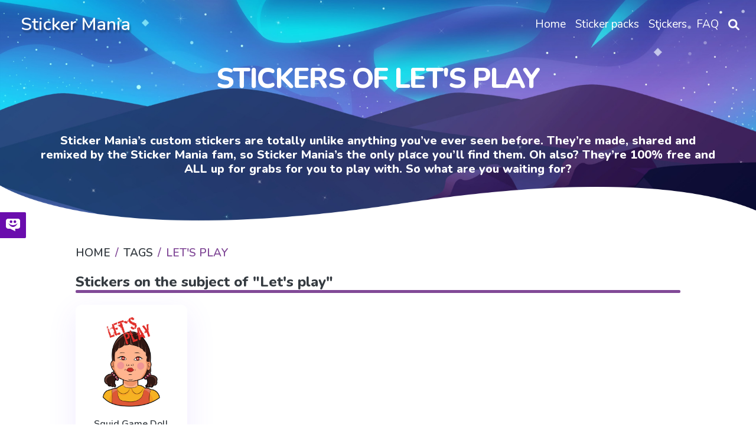

--- FILE ---
content_type: text/html; charset=utf-8
request_url: https://mystickermania.com/t/let's%20play
body_size: 4416
content:
<!DOCTYPE html><html lang="en"><head><meta charset="utf-8"><title>Let's play Stickers - Sticker Mania</title><meta name="description" content="This tag contains all best free stickers for Sticker Mania related to let's play"><script type="application/ld+json">{
  "@context" : "http://schema.org",
  "@type" : "WebSite",
  "name" : "Sticker Mania",
  "url" : "https://mystickermania.com/",
  "alternateName": "Sticker Mania Browser Extension",
  "potentialAction": {
        "@type": "SearchAction",
         "target": "https://mystickermania.com/search/{search_term}",
         "query-input": "required name=search_term"
  },
  "sameAs" : [
    "https://www.pinterest.com/mystickermania"
  ]
}</script><meta http-equiv="X-UA-Compatible" content="IE = edge"><meta name="viewport" content="width=device-width,initial-scale=1"><meta name="keywords" content=""><link rel="stylesheet" type="text/css" href="/static/css/styles.min.css?t=1768727760556"><script src="/static/js/jquery-3.6.0.min.js"></script><link rel="icon" type="image/png" sizes="16x16" href="/favicons/favicon_16.png"><link rel="icon" type="image/png" sizes="32x32" href="/favicons/favicon_32.png"><link rel="icon" type="image/png" sizes="48x48" href="/favicons/favicon_45.png"><link rel="icon" type="image/png" sizes="96x96" href="/favicons/favicon_96.png"><link rel="icon" type="image/png" sizes="128x128" href="/favicons/favicon_128.png"><link rel="icon" type="image/png" sizes="228x228" href="/favicons/favicon_228.png"><meta name="msvalidate.01" content="E8E303B843971E973390B3E479474411"><meta name="p:domain_verify" content="af8779b853e21f0fa1d85664078722e4"><meta name="dmca-site-verification" content="SFR1QlN0YzNnSkRISjl4ZUdpajR0UTg1TkRRNU01L1NOMXJXSG4wZEE4WT01"><script async="" src="https://pagead2.googlesyndication.com/pagead/js/adsbygoogle.js?client=" crossorigin="anonymous"></script><link rel="dns-prefetch" href="//www.google-analytics.com"><link rel="dns-prefetch" href="//ssl.google-analytics.com"><link rel="dns-prefetch" href="//tpc.googlesyndication.com"><link rel="dns-prefetch" href="//stats.g.doubleclick.net"><link rel="dns-prefetch" href="//www.gstatic.com"><link rel="dns-prefetch" href="//fonts.googleapis.com"><link rel="dns-prefetch" href="//image6.pubmatic.com"><link rel="dns-prefetch" href="//www.google.com"><link rel="dns-prefetch" href="//www.googletagservices.com"><link rel="dns-prefetch" href="//www.googletagmanager.com"><script src="/static/js/vendor.js"></script><script src="/static/js/notify.min.js"></script><style>.grid.block-latest {
    grid-template-columns: 1fr 1fr 1fr 1fr 1fr !important;
}

.sticker .link {
    width: 100% !important;
    height: 100% !important;
    margin: 0 auto;
}
.sticker .name{
    height: auto !important;
    font-size: 16px;
}
.sticker, .block__sticker{
    background: none !important;
}</style></head><body><header class="header"><div id="brand"><h2><a href="/">Sticker Mania</a></h2></div><div class="search__block" id="search__block"><div class="menu_search__container"><div class="menu__search__input"><a href="#"><i class="fa fa-search" aria-hidden="true"></i></a><input class="menu_search_input typeahead" id="searchInput" type="text" aria-label="Search in mystickermania.com" placeholder="Search in mystickermania.com" autocapitalize="off" autocomplete="off" spellcheck="false"></div><a class="menu__search__close" href="#" onclick="toggleSearchClose(this)"><i class="fa fa-times" aria-hidden="true"></i></a><div class="search__sub__menu"><div class="text-left" id="resultSearch"><h3>Search Results:</h3><ul id="result"></ul></div><div id="quickLinks"><h3>Quick Links</h3><ul><li><a href="/sticker-packs" title="Stickers Pack">Stickers pack</a></li><li><a href="/stickers" title="Stickers">Stickers</a></li><li><a href="/faq" title="How to use StickerMania for Chrome">FAQ</a></li></ul></div></div></div></div><nav><ul class="menu"><li class="nav__item"><a class="nav__link" href="/" title="Home"><span>Home</span></a></li><li class="nav__item"><a class="nav__link" href="/sticker-packs" title="Sticker packs"><span>Sticker packs</span></a></li><li class="nav__item"><a class="nav__link" href="/stickers" title="Stickers"><span>Stickers</span></a></li><li class="nav__item"><a class="nav__link" href="/faq" title="FAQ"><span>FAQ</span></a></li><li class="menu__search nav__item"><a class="nav__link" href="javascript:void(0)" onclick="toggleSearch(this)"><i class="fa-solid fa-magnifying-glass" aria-hidden="true"></i></a></li></ul></nav><div id="hamburger__icon" onclick="toggleMobileMenu(this)"><div class="bar1"></div><div class="bar2"></div><div class="bar3"></div><ul class="mobile__menu"><li class="nav__item"><a href="/">Home</a></li><li class="nav__item"><a href="/sticker-packs">Sticker packs</a></li><li class="nav__item"><a href="/stickers">Stickers</a></li><li class="nav__item"><a href="/faq">FAQ</a></li><li class="menu__search nav__item"><a class="nav__link" href="#"><i class="fa-solid fa-magnifying-glass" aria-hidden="true"></i></a></li></ul></div></header><div class="banner" style="padding-bottom: 80px;"><div class="description"><h1 class="title">Stickers of Let's play</h1><div class="text">Sticker Mania’s custom stickers are totally unlike anything you’ve ever seen before. They’re made, shared and remixed by the Sticker Mania fam, so Sticker Mania’s the only place you’ll find them. Oh also? They’re 100% free and ALL up for grabs for you to play with. So what are you waiting for?</div></div></div><section class="block"><div class="breadcrumbs"><nav aria-label="breadcrumb"><ol class="breadcrumb"><li class="item"><a href="/" title="Home"><span>Home</span></a></li><li class="item"><a href="/" title="Tags"><span>Tags</span></a></li><li class="item active"><span>Let's play</span></li></ol></nav></div></section><div class="stickers"><div class="block ads__middle"><!-- mystickermania.tags.top -->
<ins class="adsbygoogle"
     style="display:block"
     data-ad-format="auto"
     data-full-width-responsive="true"></ins>
<script>
     (adsbygoogle = window.adsbygoogle || []).push({});
</script></div><div class="block"><div class="title"><h2>Stickers on the subject of "Let's play"</h2></div><div class="block-latest grid"><div class="sticker"><a class="link" href="/sticker-packs/movies-and-series/squid-game-lets-play" title="Squid Game Doll Let's Play Sticker"><img class="image" src="https://mystickermania.com/cdn/stickers/movies-and-series/squid-game-lets-play-512x512.png" alt="Squid Game Doll Let's Play Sticker" loading="lazy"/></a><a class="name" href="/sticker-packs/movies-and-series/squid-game-lets-play">Squid Game Doll Let's Play Sticker</a></div></div></div><div class="block ads__middle"><!-- mystickermania.tops.footer -->
<ins class="adsbygoogle"
     style="display:block"
     data-ad-format="auto"
     data-full-width-responsive="true"></ins>
<script>
     (adsbygoogle = window.adsbygoogle || []).push({});
</script></div></div><div class="block" style="margin-bottom: 0px; "><div class="block__install"><div class="content" style="background-image: url(/images/2022/sticker-mania-house-bg.png); background-size: cover; border-radius: 35px; background-repeat: no-repeat; background-color: transparent"><div class="image"><a href="https://chrome.google.com/webstore/detail/sticker-mania/gbglbjlgljimehpblmppfhjmgbjoaobj" target="_blank"><img alt="My StickerMania" style="margin: 0 auto" src="https://mystickermania.com/cdn/stickers/1-230x230.png"></a></div><div class="contents"><div class="description"><h1 style="font-weight: 700;">Sticker Mania</h1><h2></h2></div><div class="actions"><h2>To use full functionality of the site you need to install our chrome extension "Sticker Mania"</h2><a class="btn btn-big" role="button" href="https://chrome.google.com/webstore/detail/sticker-mania/gbglbjlgljimehpblmppfhjmgbjoaobj" target="_blank">Install</a></div></div></div></div></div><dialog class="modal fade" id="please_install" role="dialog" style="display: none"><div class="modal-dialog"><div class="modal-content"><div class="modal-header"><img src="/images/google.png" loading="lazy" alt="stickermania for chrome" style="margin-right: 10px"><span class="fa fa-close close" data-dismiss="modal"></span></div><div class="modal-body" style="text-align: center;"><p>You still do not have a Sticker Mania extension?<br>Install it from official Google Chrome Web Store</p><a class="button" href="https://chrome.google.com/webstore/detail/sticker-mania/gbglbjlgljimehpblmppfhjmgbjoaobj" target="_blank"><img src="/images/google.png" loading="lazy" alt="my sticker mania google" style="margin-right: 10px">Google Chrome Web Store</a></div></div></div></dialog><footer class="footer"><div class="container"><div class="line"> Copyright 2026 © Sticker Mania</div><div class="line"><a href="https://chrome.google.com/webstore/detail/sticker-mania/gbglbjlgljimehpblmppfhjmgbjoaobj?utm=footer" target="_blank">Sticker Mania for Chrome</a><span> • </span><a href="https://chrome.google.com/webstore/detail/sticker-mania/gbglbjlgljimehpblmppfhjmgbjoaobj?utm=footer" target="_blank">Sticker Mania for Microsoft Edge</a><span> • </span><a href="/faq" target="_blank">FAQ</a><span> • </span><a href="/privacy-policy" target="_blank" rel="nofollow">Privacy Policy</a><span> • </span><a href="/terms" target="_blank" rel="nofollow">Terms</a><span> • </span><a href="/dmca" target="_blank" rel="nofollow">DMCA</a></div><span class="footer-text"></span></div></footer><dialog class="modal fade" id="rating" role="dialog" style="display: none"><div class="modal-dialog"><div class="modal-content"><div class="modal-header"><img src="/images/google.png" loading="lazy" alt="stickermania for chrome" style="margin-right: 10px"><span class="fa fa-close close" data-dismiss="modal"></span></div><div class="modal-body" style="text-align: center;"><h1>Love My StickerMania?</h1><div class="image"><a class="close" href="https://chrome.google.com/webstore/detail/sticker-mania/gbglbjlgljimehpblmppfhjmgbjoaobj/reviews" target="_blank"><img src="https://mystickermania.com/cdn/stickers/1-230x230.png" loading="lazy"></a></div><div class="content"><p>Tell us what you think!</p><form action=""><a class="box-rating close" href="https://chrome.google.com/webstore/detail/sticker-mania/gbglbjlgljimehpblmppfhjmgbjoaobj/reviews" target="_blank"><i class="fas fa-star fa-beat"></i><i class="fas fa-star fa-beat"></i><i class="fas fa-star fa-beat"></i><i class="fas fa-star fa-beat"></i><i class="fas fa-star fa-beat"></i></a><div class="links"><a class="button purple close" href="https://chrome.google.com/webstore/detail/sticker-mania/gbglbjlgljimehpblmppfhjmgbjoaobj/reviews" target="_blank">Sure!</a></div><div class="actions"><label class="rating-checkbox"><input id="not_right_now" type="checkbox"><span class="rating-checkmark">Don’t ask me again</span></label></div></form></div></div></div></div></dialog><dialog class="modal fade" id="share" role="dialog" style="display: none"><div class="modal-dialog"><div class="modal-content"><div class="modal-header"><img src="/images/google.png" loading="lazy" alt="stickermania for chrome" style="margin-right: 10px"><span class="fa fa-close close" data-dismiss="modal"></span></div><div class="modal-body"><h2><span>Do you like Sticker Mania??</span></h2><h3><span>Share with your friends.</span></h3><div class="form-rating"><form action=""><ul class="box-rating"><li><a class="btn btn__purple tw close" href="https://twitter.com/intent/tweet?url=https://mystickermania.com/&amp;text=" target="_blank" style="max-width: 200px; margin-right: 15px "><i class="fab fa-twitter fa-beat"></i></a></li><li><a class="btn btn__blue yt close" href="https://www.linkedin.com/shareArticle?mini=true&amp;url=https://mystickermania.com/" target="_blank" style="max-width: 200px; margin-right: 15px "><i class="fab fa-linkedin fa-beat"></i></a></li><li><a class="btn btn__blue fb close" href="https://www.facebook.com/sharer/sharer.php?u=https://mystickermania.com/" target="_blank" style="max-width: 200px; margin-right: 15px "><i class="fab fa-facebook-square fa-beat"></i></a></li><li><a class="btn btn__purple pin close" href="https://pinterest.com/pin/create/button/?url=https://mystickermania.com/&amp;media=&amp;description=" target="_blank" style="max-width: 200px; margin-right: 15px "><i class="fab fa-pinterest fa-beat"></i></a></li></ul><div class="actions"><p class="close">Not right now</p><label class="rating-checkbox"><input id="not_right_now" type="checkbox"><span class="rating-checkmark">Don’t ask me again</span></label></div></form></div></div></div></div></dialog><script src="/scripts/cookie.js?time=1768727760556"></script><script src="/static/js/main.js?time=1768727760556"></script><script src="/static/js/header.js?time=1768727760556"></script><script async src="https://www.googletagmanager.com/gtag/js?id=UA-145268841-1"></script><script type="application/javascript">window.dataLayer = window.dataLayer || [];
function gtag() {
    dataLayer.push(arguments);
}
gtag('js', new Date());
gtag('config', 'UA-145268841-1');</script><script>function toggleSearch() {
    const search = document.querySelector(".menu_search__container");
    search.classList.add('open');
    $('.menu_search_input.typeahead.tt-input').focus()
}

function toggleMobileMenu(e) {
    $(e).toggleClass('open')
    $('.mobile__menu').toggle()
}
function toggleSearchClose() {
    const search = document.querySelector(".menu_search__container");
    search.classList.remove('open')
}</script><script type="text/javascript">$(function () {

    $(".close").on("click", function (e) {
        $(this).closest('dialog').hide();

        if ($('body').hasClass('dialog')) {
            $('body').removeClass('dialog')
        }
    });

    let stat = {
        visites: 0,
        dialog: {
            rating: false,
            share: false,
            not_right_now: {
                rating: false,
                share: false,
            },
        }
    }

    let statInLocalStorage = localStorage.getItem('statistics');
    if (!statInLocalStorage) {
        localStorage.setItem('statistics', JSON.stringify(stat));
    } else {
        try {
            stat = JSON.parse(statInLocalStorage)
        } catch (e) {
            localStorage.setItem('statistics', JSON.stringify(stat));
        }
    }

    stat.visites++;

    if (stat.dialog.not_right_now.rating == false) {
        if (stat.visites > 5 && stat.dialog.rating == false) {
            $("#rating").show();
            $('body').toggleClass('dialog');

            $("#not_right_now").on('change', function () {
                stat.dialog.not_right_now.rating = !stat.dialog.not_right_now.rating;
                localStorage.setItem('statistics', JSON.stringify(stat));
            });
            stat.dialog.rating = true;
            localStorage.setItem('statistics', JSON.stringify(stat));
        }
    }

    if (stat.dialog.not_right_now.share == false) {
        if (stat.visites > 10 && stat.dialog.share == false) {
            $("#share").show();
            $('body').toggleClass('dialog');
            $("#share #not_right_now").on('change', function () {
                stat.dialog.not_right_now.share = !stat.dialog.not_right_now.share;
                localStorage.setItem('statistics', JSON.stringify(stat));
            });
            stat.dialog.share = true;
            localStorage.setItem('statistics', JSON.stringify(stat));
        }
    }


    if (stat.visites == 30) {

        stat.visites = 0;
        if (stat.dialog.not_right_now.rating == false) {
            stat.dialog.rating = false;
        }
        if (stat.dialog.not_right_now.share == false) {
            stat.dialog.share = false;
        }
        localStorage.setItem('statistics', JSON.stringify(stat));
    }
    localStorage.setItem('statistics', JSON.stringify(stat));
});
window._urq = window._urq || []; _urq.push(['initSite', '66cc04f4-76c6-44ff-8fd0-4c79451fe3c9']);
(function () {
    var ur = document.createElement('script');
    ur.defer = true;
    ur.type = 'text/javascript';
    ur.async = true;
    ur.src = ('https:' == document.location.protocol ? 'https://cdn.userreport.com/userreport.js' : 'http://cdn.userreport.com/userreport.js');
    var s = document.getElementsByTagName('script')[0];
    s.parentNode.insertBefore(ur, s);
})();</script><script defer src="https://static.cloudflareinsights.com/beacon.min.js/vcd15cbe7772f49c399c6a5babf22c1241717689176015" integrity="sha512-ZpsOmlRQV6y907TI0dKBHq9Md29nnaEIPlkf84rnaERnq6zvWvPUqr2ft8M1aS28oN72PdrCzSjY4U6VaAw1EQ==" data-cf-beacon='{"version":"2024.11.0","token":"d32405f5d19b4909a431cd6532d78ee6","r":1,"server_timing":{"name":{"cfCacheStatus":true,"cfEdge":true,"cfExtPri":true,"cfL4":true,"cfOrigin":true,"cfSpeedBrain":true},"location_startswith":null}}' crossorigin="anonymous"></script>
</body></html>